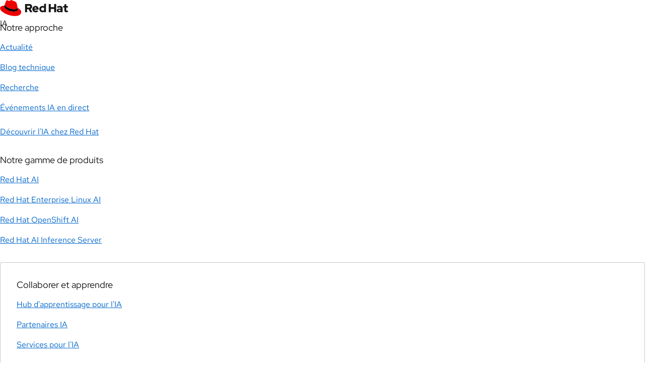

--- FILE ---
content_type: application/javascript
request_url: https://www.redhat.com/modules/contrib/red_hat_shared_libs/dist/js/lazy-load-esmodule.bare-imports.js?v=7.0.1
body_size: 65
content:
const e="@rhds/elements",r={"rh-footer":{script:`${e}/rh-footer/rh-footer.js`},"rh-footer-universal":{script:`${e}/rh-footer/rh-footer-universal.js`}},o=new IntersectionObserver(function(e){e.forEach(e=>{if(e.isIntersecting){const t=e.target.nodeName.toLowerCase();import(r[t].script),o.unobserve(e.target)}})},{rootMargin:"200px",threshold:0});Object.keys(r).forEach(e=>{const r=document.querySelector(e);r&&o.observe(r)});
//# sourceMappingURL=lazy-load-esmodule.bare-imports.js.map


--- FILE ---
content_type: text/javascript
request_url: https://www.redhat.com/rhdc/system-files/js/js_5s31etJT_zum6SU8_IoEeDNPPNMzvRx6jLhcnJXjXRM.js?scope=footer&delta=0&language=fr&theme=rhdc&include=eJyNkUFuxDAIRS9UJqfp2iI2sungOAIybXr6oslI3STSbCzDewZ9Wamkhp6socZVeLZJ8HcHGViArI-yCcEc9EPPXHagn5WUOy2OAmZ6KmoDfKDjJc2OV2jBB1d0HgussQh1vzId6yViiQgtDS45dVywkk5ZCZ2OXhaOCKGUPMXDGPFppK86DjByEFwq5DHuTE-SYpDsztmezq3fvd6-7Iz9l4lKkTQP99HfMUl16DuicYQxQs3t0ONTtsN8db9p1jZtKklpFcz0B_hjx_s
body_size: 5008
content:
/* @license GPL-2.0-or-later https://git.drupalcode.org/project/once/-/raw/v1.0.1/LICENSE.md */
/*! @drupal/once - v1.0.1 - 2021-06-12 */
var once=function(){"use strict";var n=/[\11\12\14\15\40]+/,e="data-once",t=document;function r(n,t,r){return n[t+"Attribute"](e,r)}function o(e){if("string"!=typeof e)throw new TypeError("once ID must be a string");if(""===e||n.test(e))throw new RangeError("once ID must not be empty or contain spaces");return'[data-once~="'+e+'"]'}function u(n){if(!(n instanceof Element))throw new TypeError("The element must be an instance of Element");return!0}function i(n,e){void 0===e&&(e=t);var r=n;if(null===n)r=[];else{if(!n)throw new TypeError("Selector must not be empty");"string"!=typeof n||e!==t&&!u(e)?n instanceof Element&&(r=[n]):r=e.querySelectorAll(n)}return Array.prototype.slice.call(r)}function c(n,e,t){return e.filter((function(e){var r=u(e)&&e.matches(n);return r&&t&&t(e),r}))}function f(e,t){var o=t.add,u=t.remove,i=[];r(e,"has")&&r(e,"get").trim().split(n).forEach((function(n){i.indexOf(n)<0&&n!==u&&i.push(n)})),o&&i.push(o);var c=i.join(" ");r(e,""===c?"remove":"set",c)}function a(n,e,t){return c(":not("+o(n)+")",i(e,t),(function(e){return f(e,{add:n})}))}return a.remove=function(n,e,t){return c(o(n),i(e,t),(function(e){return f(e,{remove:n})}))},a.filter=function(n,e,t){return c(o(n),i(e,t))},a.find=function(n,e){return i(n?o(n):"[data-once]",e)},a}();

;
/* @license GPL-2.0-or-later https://www.drupal.org/licensing/faq */
window.drupalTranslations={"strings":{"":{"Processing...":"En cours de traitement...","Hide":"Masquer","Edit":"Edit","Error message":"Message d\u0027erreur","You have unsaved changes.":"Vous avez des changements non enregistr\u00e9s.","Apply":"Appliquer","Cancel":"Annuler","Image":"Image","Link":"Lien","Unlock":"D\u00e9verrouiller","Close":"Fermer","Continue":"Continuer","Enabled":"Activ\u00e9","Disabled":"D\u00e9sactiv\u00e9","Done":"Termin\u00e9","Next":"Suivant","Collapse":"Replier","@label":"@label","Add":"Ajouter","Please click the \u201cstart the download now\u201d link below. If you continue to have issues downloading your trial, please contact \u003Ca href=\u0022\/en\/contact\u0022\u003ECustomer Service.\u003C\/a\u003E":"Veuillez cliquer sur le lien de t\u00e9l\u00e9chargement ci-dessous. Si votre probl\u00e8me de t\u00e9l\u00e9chargement persiste, veuillez contacter le \u003Ca href=\u0022\/fr\/contact\u0022\u003EService client\u00e8le.\u003C\/a\u003E","We hope you had a successful trial of @selectedOfferTitle.":"Nous esp\u00e9rons que votre essai de @selectedOfferTitle a \u00e9t\u00e9 satisfaisant.","\u003Ch3\u003EThis trial is not intended for production use.\u003C\/h3\u003E\u003Cp\u003EThank you for accepting the Red Hat product trial terms and conditions. You\u0027re welcome to use our product trials in nonproduction environments only. Using a product trial in a production environment is a violation of the terms and conditions, and you may be reported to our compliance team. For more information, read the enterprise agreement for your country.\u003C\/p\u003E":"\u003Ch3\u003ECet essai ne doit pas \u00eatre r\u00e9alis\u00e9 en production.\u003C\/h3\u003E\u003Cp\u003EMerci d\u0027avoir accept\u00e9 les conditions g\u00e9n\u00e9rales des essais de produits. Vous pouvez essayer nos produits dans des environnements hors production uniquement. Tout essai r\u00e9alis\u00e9 en production est consid\u00e9r\u00e9 comme une violation des conditions g\u00e9n\u00e9rales et sera signal\u00e9 \u00e0 notre \u00e9quipe responsable de la conformit\u00e9. Pour plus d\u0027information, veuillez consulter le contrat d\u0027entreprise pour votre pays.\u003C\/p\u003E","\u003Cp\u003EIf the download did not begin or was interrupted, \u003Ca href=\u0022#\u0022 data=\u0022retry-download\u0022\u003Estart the download now\u003C\/a\u003E. \u003Cbr\u003E\u003Cspan class=\u0022rhpt-mobile-only\u0022\u003EYou can access your trial on your computer, either from this page or the email we sent.\u003C\/span\u003E\u003C\/p\u003E":"\u003Cp\u003ESi le t\u00e9l\u00e9chargement n\u0027a pas commenc\u00e9 ou a \u00e9t\u00e9 interrompu, \u003Ca href=\u0022#\u0022 data=\u0022retry-download\u0022\u003Elancez le t\u00e9l\u00e9chargement maintenant\u003C\/a\u003E. \u003Cbr\u003E\u003Cspan class=\u0022rhpt-mobile-only\u0022\u003EVous pouvez acc\u00e9der \u00e0 l\u0027essai sur votre ordinateur, \u00e0 partir de cette page ou de l\u0027e-mail que nous vous avons envoy\u00e9.\u003C\/span\u003E\u003C\/p\u003E","Access the download again":"Acc\u00e9der au t\u00e9l\u00e9chargement \u00e0 nouveau","Choose a variant":"Choisir une version","Get started":"D\u00e9couvrir","Log in":"Connexion","Start your trial":"D\u00e9marrer l\u0027essai","This trial is not intended for production use.":"Cet essai ne doit pas \u00eatre r\u00e9alis\u00e9 en production.","Trial eligibility":"\u00c9ligibilit\u00e9 de l\u0027essai","Trial expired":"Cet essai a expir\u00e9","Trial success":"Cet essai est r\u00e9ussi","Try @productName":"Essayer @productName","We\u0027ve also emailed you this information for easy reference.":"Nous vous avons \u00e9galement envoy\u00e9 ces informations par e-mail.","What\u0027s next?":"Quelles sont les prochaines \u00e9tapes ?","Which is right for me?":"Quel est l\u0027essai qui me convient ?","Which offer of @productName is right for you?":"Quelle est offre de @productName qui me convient ?","You can continue using @selectedOfferTitle in a nonproduction environment, but you won\u2019t have access to trial updates and related content until you\u2019re eligible to start a new trial on @eligibleDate.":"Vous pouvez continuer \u00e0 utiliser @selectedOfferTitle hors production, mais vous n\u0027aurez acc\u00e8s aux mises \u00e0 jour de l\u0027essai et au contenu associ\u00e9 uniquement lorsque vous serez \u00e9ligible pour commencer un nouvel essai le @eligibleDate.","You have @eligibilityDaysRemaining days left to try @selectedOfferTitle.":"Il vous reste @eligibilityDaysRemaining jours pour essayer @selectedOfferTitle.","Your download did not start as expected.":"Votre t\u00e9l\u00e9chargement n\u0027a pas d\u00e9marr\u00e9 comme pr\u00e9vu.","Your download is ready":"Votre t\u00e9l\u00e9chargement n\u0027a pas d\u00e9marr\u00e9 comme pr\u00e9vu.","Your product trial has expired":"Votre essai produit a expir\u00e9","Your product trial has started":"Votre essai produit a commenc\u00e9","Your product trial is underway":"Votre essai produit est en cours","\u003Cp\u003EYour download did not start as expected. Your trial needs more time to process, please wait 10-15 minutes and attempt the download again.\u003C\/p\u003E\u003Cp\u003EIf you continue to have issues downloading your trial after waiting, please contact \u003Ca href=\u0022\/en\/contact\u0022\u003ECustomer Service.\u003C\/a\u003E\u003C\/p\u003E":"\u003Cp\u003EVotre t\u00e9l\u00e9chargement n\u0027a pas d\u00e9marr\u00e9 comme pr\u00e9vu. Veuillez patienter jusqu\u0027\u00e0 la fin du t\u00e9l\u00e9chargement. Si le t\u00e9l\u00e9chargement ne d\u00e9marre pas, veuillez patienter 10-15 minutes avant de recommencer.\u003C\/p\u003E\u003Cp\u003ESi votre probl\u00e8me de t\u00e9l\u00e9chargement persiste, veuillez contacter le \u003Ca href=\u0022\/fr\/contact\u0022\u003Eservice client\u00e8le.\u003C\/a\u003E\u003C\/p\u003E","Expand to see more tags":"Afficher plus de tags","Filter by":"Fitrer par","Clear all":"Supprimer les filtres","Find the right offering for you":"Trouvez l\u0027offre qui vous convient","Search all resources":"Rechercher une ressource","Search all press releases":"Rechercher tous les communiqu\u00e9s de presse","Search all events":"Rechercher tous les \u00e9v\u00e9nements","Search all Red Hat blogs":"Rechercher tous les articles de blog Red Hat","Search this channel":"Rechercher cette cha\u00eene","Search all success stories":"Rechercher tous les t\u00e9moignages client","Search all videos":"Rechercher toutes les vid\u00e9os","Find courses \u0026 exams":"Rechercher des cours et examens","Search":"Rechercher","read full post":"lire cet article en entier","No results found.":"Aucun r\u00e9sultat.","Previous":"Pr\u00e9c\u00e9dent","Tags":"Tags","Channel":"Cha\u00eene","Read more":"En savoir plus","Product Lines":"Gammes de produits","Products":"Produits","Online":"Virtuel","Register":"S\u0027inscrire","Learn more":"En savoir plus","Certification":"Certification","Previous events":"\u00c9v\u00e9nements pass\u00e9s","Upcoming events":"Prochains \u00e9v\u00e9nements","Date":"Date","Type":"Type ","Find resources":"Recherche de ressources","Search press releases":"Rechercher des communiqu\u00e9s de presse","Find an event":"Rechercher un \u00e9v\u00e9nement","Search our blog":"Rechercher sur notre Blog","Latest posts":"Articles r\u00e9cents","Find success stories":"Rechercher un t\u00e9moignage client","Find videos":"Rechercher des vid\u00e9os","Results from our Customer Portal":"R\u00e9sultats de notre Portail Client","See all results":"Voir tous les r\u00e9sultats","View":"Voir","Back to all posts":"Retour aux articles de blog","tagged in":"identifi\u00e9 comme","Hi, @firstname":"Bonjour @firstname","Access your product trials, support cases, and more in the @dashboard.":"Acc\u00e9dez \u00e0 vos essais de produits, \u00e0 vos demandes d\u0027assistance et plus encore dans le @dashboard.","Create an account or log in to access your product trials, support cases, and more in the @dashboard.":"Cr\u00e9ez un compte ou connectez-vous pour acc\u00e9der \u00e0 vos essais de produits, \u00e0 vos demandes d\u0027assistance et plus encore dans le @dashboard."},"Long month name":{"January":"janvier","February":"f\u00e9vrier","March":"mars","April":"avril","May":"mai","June":"juin","July":"juillet","August":"ao\u00fbt","September":"septembre","October":"octobre","November":"novembre","December":"d\u00e9cembre"}},"pluralFormula":{"0":0,"1":0,"default":1}};;
window.Drupal={behaviors:{},locale:{}};(function(Drupal,drupalSettings,drupalTranslations,console,Proxy,Reflect){Drupal.throwError=function(error){setTimeout(()=>{throw error;},0);};Drupal.attachBehaviors=function(context,settings){context=context||document;settings=settings||drupalSettings;const behaviors=Drupal.behaviors;Object.keys(behaviors||{}).forEach((i)=>{if(typeof behaviors[i].attach==='function')try{behaviors[i].attach(context,settings);}catch(e){Drupal.throwError(e);}});};Drupal.detachBehaviors=function(context,settings,trigger){context=context||document;settings=settings||drupalSettings;trigger=trigger||'unload';const behaviors=Drupal.behaviors;Object.keys(behaviors||{}).forEach((i)=>{if(typeof behaviors[i].detach==='function')try{behaviors[i].detach(context,settings,trigger);}catch(e){Drupal.throwError(e);}});};Drupal.checkPlain=function(str){str=str.toString().replace(/&/g,'&amp;').replace(/</g,'&lt;').replace(/>/g,'&gt;').replace(/"/g,'&quot;').replace(/'/g,'&#39;');return str;};Drupal.formatString=function(str,args){const processedArgs={};Object.keys(args||{}).forEach((key)=>{switch(key.charAt(0)){case '@':processedArgs[key]=Drupal.checkPlain(args[key]);break;case '!':processedArgs[key]=args[key];break;default:processedArgs[key]=Drupal.theme('placeholder',args[key]);break;}});return Drupal.stringReplace(str,processedArgs,null);};Drupal.stringReplace=function(str,args,keys){if(str.length===0)return str;if(!Array.isArray(keys)){keys=Object.keys(args||{});keys.sort((a,b)=>a.length-b.length);}if(keys.length===0)return str;const key=keys.pop();const fragments=str.split(key);if(keys.length){for(let i=0;i<fragments.length;i++)fragments[i]=Drupal.stringReplace(fragments[i],args,keys.slice(0));}return fragments.join(args[key]);};Drupal.t=function(str,args,options){options=options||{};options.context=options.context||'';if(typeof drupalTranslations!=='undefined'&&drupalTranslations.strings&&drupalTranslations.strings[options.context]&&drupalTranslations.strings[options.context][str])str=drupalTranslations.strings[options.context][str];if(args)str=Drupal.formatString(str,args);return str;};Drupal.url=function(path){return drupalSettings.path.baseUrl+drupalSettings.path.pathPrefix+path;};Drupal.url.toAbsolute=function(url){const urlParsingNode=document.createElement('a');try{url=decodeURIComponent(url);}catch(e){}urlParsingNode.setAttribute('href',url);return urlParsingNode.cloneNode(false).href;};Drupal.url.isLocal=function(url){let absoluteUrl=Drupal.url.toAbsolute(url);let {protocol}=window.location;if(protocol==='http:'&&absoluteUrl.startsWith('https:'))protocol='https:';let baseUrl=`${protocol}//${window.location.host}${drupalSettings.path.baseUrl.slice(0,-1)}`;try{absoluteUrl=decodeURIComponent(absoluteUrl);}catch(e){}try{baseUrl=decodeURIComponent(baseUrl);}catch(e){}return absoluteUrl===baseUrl||absoluteUrl.startsWith(`${baseUrl}/`);};Drupal.formatPlural=function(count,singular,plural,args,options){args=args||{};args['@count']=count;const pluralDelimiter=drupalSettings.pluralDelimiter;const translations=Drupal.t(singular+pluralDelimiter+plural,args,options).split(pluralDelimiter);let index=0;if(typeof drupalTranslations!=='undefined'&&drupalTranslations.pluralFormula)index=count in drupalTranslations.pluralFormula?drupalTranslations.pluralFormula[count]:drupalTranslations.pluralFormula.default;else{if(args['@count']!==1)index=1;}return translations[index];};Drupal.encodePath=function(item){return window.encodeURIComponent(item).replace(/%2F/g,'/');};Drupal.deprecationError=({message})=>{if(drupalSettings.suppressDeprecationErrors===false&&typeof console!=='undefined'&&console.warn)console.warn(`[Deprecation] ${message}`);};Drupal.deprecatedProperty=({target,deprecatedProperty,message})=>{if(!Proxy||!Reflect)return target;return new Proxy(target,{get:(target,key,...rest)=>{if(key===deprecatedProperty)Drupal.deprecationError({message});return Reflect.get(target,key,...rest);}});};Drupal.theme=function(func,...args){if(func in Drupal.theme)return Drupal.theme[func](...args);};Drupal.theme.placeholder=function(str){return `<em class="placeholder">${Drupal.checkPlain(str)}</em>`;};Drupal.elementIsVisible=function(elem){return !!(elem.offsetWidth||elem.offsetHeight||elem.getClientRects().length);};Drupal.elementIsHidden=function(elem){return !Drupal.elementIsVisible(elem);};})(Drupal,window.drupalSettings,window.drupalTranslations,window.console,window.Proxy,window.Reflect);;
if(window.jQuery)jQuery.noConflict();document.documentElement.className+=' js';(function(Drupal,drupalSettings){const domReady=(callback)=>{const listener=()=>{callback();document.removeEventListener('DOMContentLoaded',listener);};if(document.readyState!=='loading')setTimeout(callback,0);else document.addEventListener('DOMContentLoaded',listener);};domReady(()=>{Drupal.attachBehaviors(document,drupalSettings);});})(Drupal,window.drupalSettings);;
